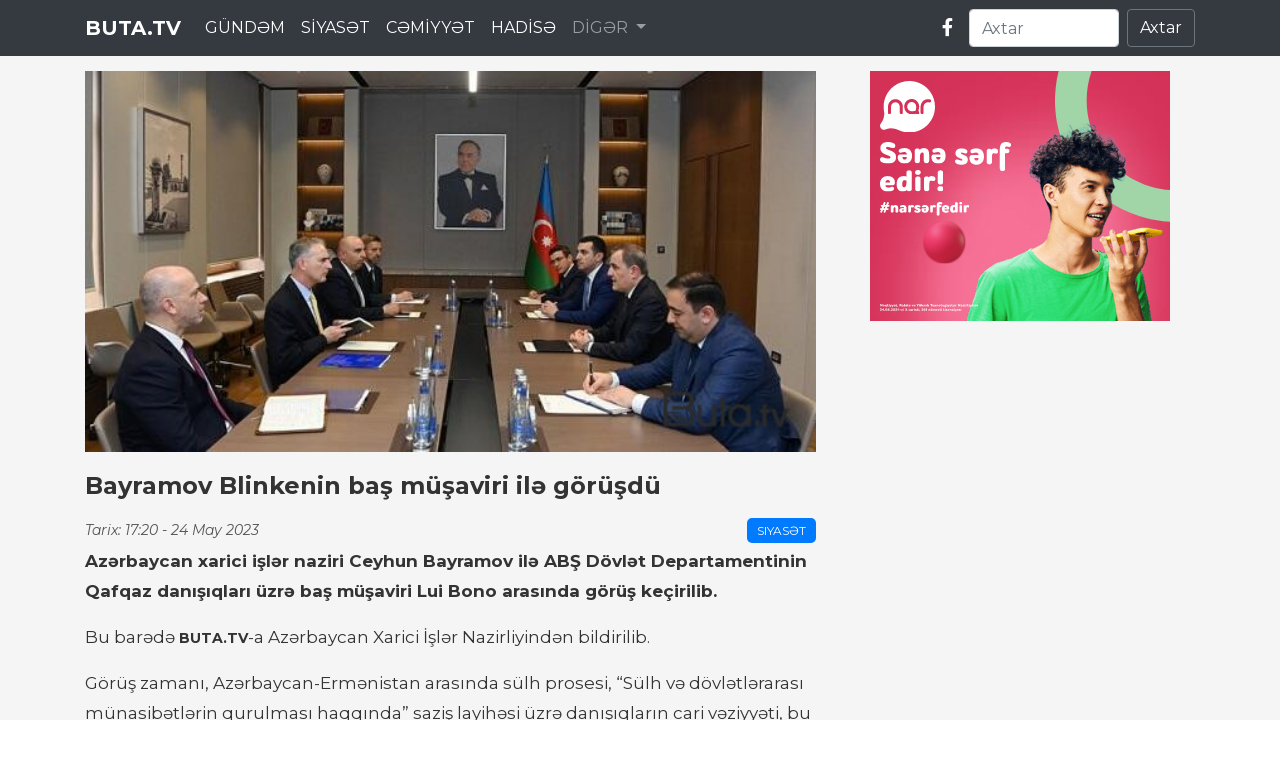

--- FILE ---
content_type: text/html; charset=UTF-8
request_url: https://buta.ws/news/58434/bayramov-blinkenin-bas-musaviri-ile-gorusdu
body_size: 6310
content:
<!DOCTYPE html>
<html>
<head>
    <meta charset="utf-8">
        <meta name="viewport" content="width=device-width, initial-scale=1.0">
    <title>Bayramov Blinkenin baş müşaviri ilə görüşdü </title>
<!-- Bootstrap 4.4.1 CSS -->
    <link href="https://stackpath.bootstrapcdn.com/bootstrap/4.4.1/css/bootstrap.min.css" rel="stylesheet">

    <!-- Font Awesome for icons -->
    <link href="https://cdnjs.cloudflare.com/ajax/libs/font-awesome/5.15.3/css/all.min.css" rel="stylesheet">
<link rel="stylesheet" href="https://cdn.buta.ws/buta/front/styles.css">

<link rel="preconnect" href="https://fonts.googleapis.com">
<link rel="preconnect" href="https://fonts.gstatic.com" crossorigin>
<link href="https://fonts.googleapis.com/css2?family=Inter:ital,opsz,wght@0,14..32,100..900;1,14..32,100..900&family=Montserrat:ital,wght@0,100..900;1,100..900&display=swap" rel="stylesheet">

 
 
<meta name='description' itemprop='description' content='Ən yeni xəbərlər, xüsusi reportajlar, müsahibələr, Azərbaycanda baş verən şou-biznes hadisələri' />
<meta name='keywords' content='sonxeber, xəbərlər,en son sou biznes xeberleri, son xabarlar, sou biznes xeberleri, sou xeberler, azerbaycanda son xeberler,  şou biznes xeberleri, en son idman xeberleri,  xeberler, shou biznes xeberleri,  xeberler yeni' />
<meta property="og:url"                content="http://buta.ws/news/58434/bayramov-blinkenin-bas-musaviri-ile-gorusdu" />
<meta property="og:type"               content="article" />
<meta property="og:title"              content="Buta.tv xəbər protalı" />
<meta property="og:description"        content="Ən yeni xəbərlər, xüsusi reportajlar, müsahibələr, Azərbaycanda baş verən şou-biznes hadisələri" />
<meta property="og:image"              content="https://buta.tv/assets/site/img/share.png" /> 

<meta name="twitter:card" content="summary" />
<meta name="twitter:title" content='Buta.ws - Azərbaycanın əsas xəbərləri' />
<meta name="twitter:description" content='Ən yeni xəbərlər, xüsusi reportajlar, müsahibələr, Azərbaycanda baş verən şou-biznes hadisələri' />
<meta name="twitter:image" content="https://buta.tv/assets/site/img/share.png" />


<style type="text/css">
    .news-image {
     margin-bottom: 0px;  
    border-radius: 0px;
    overflow: hidden;
}
.news-meta {
    margin-bottom: 5px;
}

.blog-aside .latest-post-aside .lpa-right {
    width: 65px;
}
.scroller {
    max-height: 580px;
    
}

.blog-grid .blog-img .date span {

    font-size: 14px;
    line-height: 11px;
    font-weight: normal;
}
.blog-grid .blog-img .date label {
font-size: 11px;
}
.blog-grid .blog-img .date {
    padding: 6px 9px;
    bottom: 10px;
    top:auto  ;
}
.blog-aside .widget {
    margin-top: 0px;
}
</style>
</head>
<body>

 


<nav class="navbar navbar-expand-lg navbar-dark bg-dark fixed-top">
    <div class="container">
        <a class="navbar-brand" href="https://buta.tv/">BUTA.TV</a>
        <button class="navbar-toggler" type="button" data-toggle="collapse" data-target="#navbarSupportedContent" aria-controls="navbarSupportedContent" aria-expanded="false" aria-label="Toggle navigation">
            <span class="navbar-toggler-icon"></span>
        </button>

        <div class="collapse navbar-collapse" id="navbarSupportedContent">
            <ul class="navbar-nav mr-auto">
                <li class="nav-item active">
                    <a   class="nav-link"  href='https://buta.tv/11/gundem' >GÜNDƏM</a>
                </li>

                <li class="nav-item active">
                    <a   class="nav-link"  href='https://buta.tv/1/siyaset' >SİYASƏT</a>
                </li>

                                <li class="nav-item active">
                    <a   class="nav-link"  href='https://buta.tv/7/cemiyyet' >CƏMİYYƏT</a>
                </li>


                                <li class="nav-item active">
                   <a   class="nav-link"  href='https://buta.tv/10/hadise' >HADİSƏ</a>
                </li>


            
                <li class="nav-item dropdown">
                    <a class="nav-link dropdown-toggle" href="#" id="navbarDropdown" role="button" data-toggle="dropdown" aria-haspopup="true" aria-expanded="false">
                        DİGƏR
                    </a>
                    <div class="dropdown-menu" aria-labelledby="navbarDropdown">
                        <a   class="dropdown-item"  href='https://buta.tv/2/iqtisadiyyat' >İQTİSADİYYAT</a>
                        <a  class="dropdown-item" href='https://buta.tv/8/idman' >İDMAN</a>
                        <a   class="dropdown-item" href='https://buta.tv/9/maqazin' >MAQAZİN</a>
                       <a   class="dropdown-item" href='https://buta.tv/13/kriminal' >KRİMİNAL</a>
                       <a  class="dropdown-item"  href='https://buta.tv/14/musahibe' >MÜSAHİBƏ</a>
                       <a    class="dropdown-item"  href='https://buta.tv/6/saglamliq' >SAĞLAMLIQ</a>
                       <a    class="dropdown-item"  href='https://buta.tv/12/ikt' >İKT</a>
                        <div class="dropdown-divider"></div>
                        <a class="dropdown-item" href="https://buta.tv/xeber-xetti">Bütün xəbərlər</a>
                    </div>
                </li>
             
            </ul>
            <div class="d-flex align-items-center">
                <!-- Facebook Icon -->
                <a target="_blank" href="https://www.facebook.com/butatvnews/" class="mr-3 social-icon">
                    <i class="fab fa-facebook-f"></i>
                </a>
                <!-- Search Form -->
                <form class="form-inline">
                    <input class="form-control search-input mr-sm-2" type="search" placeholder="Axtar" aria-label="Axtar">
                    <button class="btn btn-outline-secondary my-2 my-sm-0 text-white" type="submit">Axtar</button>
                </form>
            </div>
        </div>
    </div>
</nav>

  



<section class="blog-listing gray-bg">
        <div class="container">
 

            <div class="row align-items-start">
                <div class="col-lg-8 m-15px-tb">
                    <div class="row">

 <div class="news-header">
    <!-- Xəbərin Şəkli -->
    <div class="news-image">
        <img src="https://cdn.buta.ws/buta/2023/may/24/bayramov-bono.jpg" alt="Bayramov Blinkenin baş müşaviri ilə görüşdü  ">
    </div>

    <!-- Xəbər Başlığı -->
    <h1 class="news-title"> Bayramov Blinkenin baş müşaviri ilə görüşdü   <font color="red">  </font></h1>

    <!-- Tarix və Bölmə -->
    <div class="news-meta">
        <span class="date">Tarix: <time datetime="2025-03-26">     
            17:20  -  24 May   2023</time></span>
        <span class="category">
            <a href="/kateqoriya/siyaset" class="category-badge">Siyasət</a>
        </span>
    </div>

    <!-- Xəbərin Mətni -->
    <div class="news-content">
        
                                  
                        
                                                 
    <p><strong>Azərbaycan xarici işlər naziri Ceyhun Bayramov ilə ABŞ Dövlət Departamentinin Qafqaz danışıqları üzrə baş müşaviri Lui Bono arasında görüş keçirilib.</strong> 
                                               
                          <div style="margin:10px 0px 10px 0px;">
 
<script async src="//code.ainsyndication.com/v2/js/slot.js?03112021"></script>
<ins class="ainsyndication" style="display:block; width: 100%;" data-ad-slot="8885"></ins> 
  </div>  

                          
<p>Bu barədə <span class="red"><a target="_blank" href="https://buta.tv/">BUTA.TV</a></span>-a Azərbaycan Xarici İşlər Nazirliyindən bildirilib. 
                                                 
<p>Görüş zamanı, Azərbaycan-Ermənistan arasında sülh prosesi, “Sülh və dövlətlərarası münasibətlərin qurulması haqqında” saziş layihəsi üzrə danışıqların cari vəziyyəti, bu çərçivədə aparılmış son görüşlərin nəticələri və danışıqların perspektivləri müzakirə olunub. 
                                                 
<p>Nazir Ceyhun Bayramov eyni zamanda, kommunikasiyaların açılması və delimitasiya prosesi barədə ölkəmizin mövqeyini bir daha diqqətə çatdırıb. 
                                                     <script async src="https://securepubads.g.doubleclick.net/tag/js/gpt.js"></script><script id="AdviadNativeAds">
        (() => {
            var zoneInfo = {
                slot: '/22785635315/22888590577',
                size: [600, 338],
                zoneId: '22887590577',
            };
            var -Ad = document.createElement('div');
            -Ad.setAttribute("style", "min-width: 600px; max-height: 338px; text-align:center;");
            -Ad.setAttribute("id", zoneInfo.zoneId);

            let script = document.createElement('script');
            script.defer = true;
            script.src = "https://ssp.-.com/v1/get_ads.js?v" + new Date().toJSON().slice(0,10).replace(/-/g,'.');
            document.currentScript.parentElement.appendChild(script);

            let findCenter = document.createElement('script');
            findCenter.defer = true;
            findCenter.src = "https://ssp.-.com/v1/findCenter.js?v" + new Date().toJSON().slice(0,10).replace(/-/g,'.');
            document.currentScript.parentElement.appendChild(findCenter);

            script.onload = function () {
                -FetchKeys(zoneInfo)
            }
            findCenter.onload = function () {
                setElement(-Ad)
            }

        })()
    </script><p>Lui Bono ABŞ-ın sülh prosesinə bütün vasitələrlə dəstək verməyə hazır olduğunu bildirib. O, bölgənin inkişafı üçün sülh və əmin-amanlığın təmin edilməsinin zəruri olduğunu diqqətə çatdırıb. 
                                                 
<p>Tərəflər, həmçinin qarşılıqlı maraq doğuran digər məsələlər ətrafında fikir mübadiləsi aparıblar. 
                                                  
                        
 


                

    </div>
</div>


 


 
                    </div>
                    <!-- uSocial -->
<script async src="https://usocial.pro/usocial/usocial.js?uid=b5298ad174f45466&v=6.1.5" data-script="usocial" charset="utf-8"></script>
<div class="uSocial-Share" data-pid="782dbc7ff24b54a227e912a4a8d24e5e" data-type="share" data-options="round-rect,style1,default,absolute,horizontal,size48,eachCounter1,counter1,counter-after,nomobile,mobile_position_right" data-social="fb,wa,telegram"></div>
<!-- /uSocial -->
                </div>  <!-- COL LG 8 XEBER METNI OLAN HISSE BITDI -->






                <div class="col-lg-4 m-15px-tb blog-aside">

     
                        
 
<div align="center" style="margin-bottom: 15px;">

<iframe id="rv-h5-c21f2a7705" name="rv-h5-c21f2a7705" src="https://ads.newmedia.az/www/images/0aa2ee385a040efbdc0d52d694efc556/index.html?clickTag=https://ads2.newmedia.az/www/delivery/ck.php?oaparams=2__bannerid=17087__zoneid=1384__cb=c21f2a7705__campaignid=3016113__p1=1743433408__p2=47de470005e1ac167eaaec0dab15__p3=400641841.413c1c4c87187fe9f41f258106bc93cc8d4abc8a__oadest=https%3A%2F%2Fwww.nar.az%2F%3Futm_source%3Dqafqazinfo.az%26utm_medium%3Ddisplay%26utm_campaign%3Dsene_serf_edir" marginwidth="0" marginheight="0" scrolling="no" frameborder="0" width="300" height="250" style="max-width: 300px; width: 100%; height: 250px;"></iframe>
 </div>
 
 

    
<!-- End Trending Post -->



 




 
                </div>
            </div>
        </div>
    </section>


















<section class="blog-listing gray-bg" style="padding-top: 0px;">
        <div class="container">
            <div class="row align-items-start">
                <div class="col-lg-12 m-15px-tb">
                    <div class="row">

 

<div class="col-sm-4">
    <div class="blog-grid">
        <div class="blog-img position-relative">
            <div class="date">
                <span>11:27</span>
                <label>             Bu gün
        </label>
            </div>
            <a target="_blank" href="https://buta.ws/news/137613/mirsahin-agayev-vahid-mustafayeve-cavab-verdi-sert-ittihamlar-video">
                <img src="https://cdn.buta.ws/buta/2024/july/19/medium/mirshahin1.jpg" title="" alt="">
            </a>
            <!-- İkon və mətn -->
            <div class="media-tag">
                <i class="fas fa-video"></i>
                <span>Video</span>
            </div>


        </div>
        <div class="blog-info">
            <h5><a target="_blank" href="https://buta.ws/news/137613/mirsahin-agayev-vahid-mustafayeve-cavab-verdi-sert-ittihamlar-video"> Mirşahin Ağayev Vahid Mustafayevə cavab verdi: Sərt ittihamlar - VİDEO  <font color="red"> </font></a></h5>
        </div>
    </div>
</div>
 
 

<div class="col-sm-4">
    <div class="blog-grid">
        <div class="blog-img position-relative">
            <div class="date">
                <span>09:00</span>
                <label>             Bu gün
        </label>
            </div>
            <a target="_blank" href="https://buta.ws/news/137611/dugin-bakini-hedeledi-cavabsiz-qaldi-ekspert">
                <img src="https://cdn.buta.ws/buta/2026/january/22/medium/aleksandr-dugin.jpg" title="" alt="">
            </a>
            <!-- İkon və mətn -->
            <div class="media-tag">
                <i class="fas fa-video"></i>
                <span>Video</span>
            </div>


        </div>
        <div class="blog-info">
            <h5><a target="_blank" href="https://buta.ws/news/137611/dugin-bakini-hedeledi-cavabsiz-qaldi-ekspert"> Dugin Bakını hədələdi, cavabsız qaldı - Ekspert  <font color="red"> </font></a></h5>
        </div>
    </div>
</div>
 
 

<div class="col-sm-4">
    <div class="blog-grid">
        <div class="blog-img position-relative">
            <div class="date">
                <span>13:28</span>
                <label>             21
            Yanvar
        </label>
            </div>
            <a target="_blank" href="https://buta.ws/news/137599/tramp-isgala-hazirlasir-putin-yardim-edecek">
                <img src="https://cdn.buta.ws/buta/2026/january/21/medium/tramp.jpg" title="" alt="">
            </a>
            <!-- İkon və mətn -->
            <div class="media-tag">
                <i class="fas fa-video"></i>
                <span>Video</span>
            </div>


        </div>
        <div class="blog-info">
            <h5><a target="_blank" href="https://buta.ws/news/137599/tramp-isgala-hazirlasir-putin-yardim-edecek"> Tramp işğala hazırlaşır - Putin yardım edəcək?  <font color="red"> </font></a></h5>
        </div>
    </div>
</div>
 
 

<div class="col-sm-4">
    <div class="blog-grid">
        <div class="blog-img position-relative">
            <div class="date">
                <span>12:22</span>
                <label>             21
            Yanvar
        </label>
            </div>
            <a target="_blank" href="https://buta.ws/news/137597/meshur-amerikali-analitikden-eliyevle-bagli-mohtesem-sozler">
                <img src="https://cdn.buta.ws/buta/2026/january/21/medium/eliyev-esas.jpg" title="" alt="">
            </a>
            <!-- İkon və mətn -->
            <div class="media-tag">
                <i class="fas fa-video"></i>
                <span>Video</span>
            </div>


        </div>
        <div class="blog-info">
            <h5><a target="_blank" href="https://buta.ws/news/137597/meshur-amerikali-analitikden-eliyevle-bagli-mohtesem-sozler"> Məşhur amerikalı analitikdən Əliyevlə bağlı möhtəşəm sözlər  <font color="red"> </font></a></h5>
        </div>
    </div>
</div>
 
 

<div class="col-sm-4">
    <div class="blog-grid">
        <div class="blog-img position-relative">
            <div class="date">
                <span>18:24</span>
                <label>             21
            Yanvar
        </label>
            </div>
            <a target="_blank" href="https://buta.ws/news/137600/isa-hebibbeyliye-cetir-tutan-sexs-ele-salinmalidir">
                <img src="https://cdn.buta.ws/buta/2026/january/21/medium/isa-chetir.jpg" title="" alt="">
            </a>
            <!-- İkon və mətn -->
            <div class="media-tag">
                <i class="fas fa-video"></i>
                <span>Video</span>
            </div>


        </div>
        <div class="blog-info">
            <h5><a target="_blank" href="https://buta.ws/news/137600/isa-hebibbeyliye-cetir-tutan-sexs-ele-salinmalidir"> İsa Həbibbəyliyə çətir tutan şəxs ələ salınmalıdır?  <font color="red"> </font></a></h5>
        </div>
    </div>
</div>
 
 

<div class="col-sm-4">
    <div class="blog-grid">
        <div class="blog-img position-relative">
            <div class="date">
                <span>20:02</span>
                <label>             21
            Yanvar
        </label>
            </div>
            <a target="_blank" href="https://buta.ws/news/137603/deniz-esedovadan-mehkemede-gozlenilmez-aciqlama">
                <img src="https://cdn.buta.ws/buta/2026/january/21/medium/deniz-esedova.jpg" title="" alt="">
            </a>
            <!-- İkon və mətn -->
            <div class="media-tag">
                <i class="fas fa-video"></i>
                <span>Video</span>
            </div>


        </div>
        <div class="blog-info">
            <h5><a target="_blank" href="https://buta.ws/news/137603/deniz-esedovadan-mehkemede-gozlenilmez-aciqlama"> Dəniz Əsədovadan məhkəmədə gözlənilməz açıqlama  <font color="red"> </font></a></h5>
        </div>
    </div>
</div>
 
 

<div class="col-sm-4">
    <div class="blog-grid">
        <div class="blog-img position-relative">
            <div class="date">
                <span>22:36</span>
                <label>             21
            Yanvar
        </label>
            </div>
            <a target="_blank" href="https://buta.ws/news/137608/azerbaycan-sayesinde-daha-bir-mehsul-ucuzlasdi-pasinyan">
                <img src="https://cdn.buta.ws/buta/2026/january/21/medium/pasinyan-yeni.jpg" title="" alt="">
            </a>
            <!-- İkon və mətn -->
            <div class="media-tag">
                <i class="fas fa-video"></i>
                <span>Video</span>
            </div>


        </div>
        <div class="blog-info">
            <h5><a target="_blank" href="https://buta.ws/news/137608/azerbaycan-sayesinde-daha-bir-mehsul-ucuzlasdi-pasinyan"> Azərbaycan sayəsində daha bir məhsul ucuzlaşdı - Paşinyan  <font color="red"> </font></a></h5>
        </div>
    </div>
</div>
 
 

<div class="col-sm-4">
    <div class="blog-grid">
        <div class="blog-img position-relative">
            <div class="date">
                <span>19:28</span>
                <label>             21
            Yanvar
        </label>
            </div>
            <a target="_blank" href="https://buta.ws/news/137602/icra-bascisi-emr-imzaladi-kutlevi-kadr-deyisiklikleri-aparildi">
                <img src="https://cdn.buta.ws/buta/2026/january/21/medium/natiq-agayev.jpg" title="" alt="">
            </a>
            <!-- İkon və mətn -->
            <div class="media-tag">
                <i class="fas fa-video"></i>
                <span>Video</span>
            </div>


        </div>
        <div class="blog-info">
            <h5><a target="_blank" href="https://buta.ws/news/137602/icra-bascisi-emr-imzaladi-kutlevi-kadr-deyisiklikleri-aparildi"> İcra başçısı əmr imzaladı: Kütləvi kadr dəyişiklikləri aparıldı  <font color="red"> </font></a></h5>
        </div>
    </div>
</div>
 
 

<div class="col-sm-4">
    <div class="blog-grid">
        <div class="blog-img position-relative">
            <div class="date">
                <span>11:56</span>
                <label>             Bu gün
        </label>
            </div>
            <a target="_blank" href="https://buta.ws/news/137614/tramp-geri-cekildi-qrenlandiya-ile-bagli-razilasma">
                <img src="https://cdn.buta.ws/buta/2026/january/22/medium/tramp.jpg" title="" alt="">
            </a>
            <!-- İkon və mətn -->
            <div class="media-tag">
                <i class="fas fa-video"></i>
                <span>Video</span>
            </div>


        </div>
        <div class="blog-info">
            <h5><a target="_blank" href="https://buta.ws/news/137614/tramp-geri-cekildi-qrenlandiya-ile-bagli-razilasma"> Tramp geri çəkildi: Qrenlandiya ilə bağlı razılaşma...  <font color="red"> </font></a></h5>
        </div>
    </div>
</div>
 
 

<div class="col-sm-4">
    <div class="blog-grid">
        <div class="blog-img position-relative">
            <div class="date">
                <span>13:02</span>
                <label>             21
            Yanvar
        </label>
            </div>
            <a target="_blank" href="https://buta.ws/news/137598/socar-turkiyede-bu-hava-limanini-qazla-temin-edecek">
                <img src="https://cdn.buta.ws/buta/2026/january/21/medium/hava-limani.jpg" title="" alt="">
            </a>
            <!-- İkon və mətn -->
            <div class="media-tag">
                <i class="fas fa-video"></i>
                <span>Video</span>
            </div>


        </div>
        <div class="blog-info">
            <h5><a target="_blank" href="https://buta.ws/news/137598/socar-turkiyede-bu-hava-limanini-qazla-temin-edecek"> SOCAR Türkiyədə bu hava limanını qazla təmin edəcək  <font color="red"> </font></a></h5>
        </div>
    </div>
</div>
 
 

<div class="col-sm-4">
    <div class="blog-grid">
        <div class="blog-img position-relative">
            <div class="date">
                <span>01:10</span>
                <label>             Bu gün
        </label>
            </div>
            <a target="_blank" href="https://buta.ws/news/137609/naxcivan-demir-yolu-xettinin-berpasina-desteye-haziriq-kos">
                <img src="https://cdn.buta.ws/buta/2026/january/22/medium/marta-kos.jpg" title="" alt="">
            </a>
            <!-- İkon və mətn -->
            <div class="media-tag">
                <i class="fas fa-video"></i>
                <span>Video</span>
            </div>


        </div>
        <div class="blog-info">
            <h5><a target="_blank" href="https://buta.ws/news/137609/naxcivan-demir-yolu-xettinin-berpasina-desteye-haziriq-kos"> Naxçıvan dəmir yolu xəttinin bərpasına dəstəyə hazırıq - Kos  <font color="red"> </font></a></h5>
        </div>
    </div>
</div>
 
 

<div class="col-sm-4">
    <div class="blog-grid">
        <div class="blog-img position-relative">
            <div class="date">
                <span>21:14</span>
                <label>             21
            Yanvar
        </label>
            </div>
            <a target="_blank" href="https://buta.ws/news/137604/2025-in-en-guclu-ordulari-azerbaycanin-yeri-siyahi">
                <img src="https://cdn.buta.ws/buta/2026/january/21/medium/parad-yeni.jpg" title="" alt="">
            </a>
            <!-- İkon və mətn -->
            <div class="media-tag">
                <i class="fas fa-video"></i>
                <span>Video</span>
            </div>


        </div>
        <div class="blog-info">
            <h5><a target="_blank" href="https://buta.ws/news/137604/2025-in-en-guclu-ordulari-azerbaycanin-yeri-siyahi"> 2025-in ən güclü orduları: Azərbaycanın yeri... - Siyahı  <font color="red"> </font></a></h5>
        </div>
    </div>
</div>
 

 
 


</div>
</div>
</div>
</div>
</section>



<footer class="bg-dark text-light py-5">
    <div class="container">
        <div class="row">
            <!-- Loqo və Haqqımızda -->
            <div class="col-md-4">
                <h5>BUTA.TV</h5>
                <p>
                    BUTA.TV müasir xəbər platformasıdır. Son xəbərlər, əyləncə, idman, və daha çox.
                    Bizi izləyərək məlumatlı olun!
                </p>
            </div>
            <!-- Faydalı Linklər -->
            <div class="col-md-4">
                <h5>Faydalı Linklər</h5>
                <ul class="list-unstyled">
                    <li><a href="#" class="text-light">Ana Səhifə</a></li>
                    <li><a href="#" class="text-light">Haqqımızda</a></li>
                    <li><a href="#" class="text-light">Əlaqə</a></li>
                    <li><a href="#" class="text-light">Şərtlər</a></li>
                </ul>
            </div>
            <!-- Sosial Şəbəkələr -->
            <div class="col-md-4">
                <h5>Bizi İzləyin</h5>
                <p>Sosial şəbəkələrdə bizi izləyərək yeniliklərdən xəbərdar olun:</p>
                <div>
                    <a href="#" class="text-light mr-3"><i class="fab fa-facebook fa-2x"></i></a>
                    <a href="#" class="text-light mr-3"><i class="fab fa-twitter fa-2x"></i></a>
                    <a href="#" class="text-light mr-3"><i class="fab fa-instagram fa-2x"></i></a>
                    <a href="#" class="text-light"><i class="fab fa-youtube fa-2x"></i></a>
                </div>
            </div>
        </div>
        <hr class="bg-light">
        <div class="text-center">
            <p class="mb-0">© 2025 BUTA.TV. Bütün hüquqlar qorunur.</p>
        </div>
    </div>
</footer>


 
    <!-- Bootstrap JS və jQuery -->
    <script src="https://code.jquery.com/jquery-3.6.0.min.js"></script>
    <script src="https://cdnjs.cloudflare.com/ajax/libs/popper.js/2.10.2/umd/popper.min.js"></script>
    <script src="https://stackpath.bootstrapcdn.com/bootstrap/4.4.1/js/bootstrap.min.js"></script>

    <script>


        $(document).ready(function () {




$(window).scroll(function(){


     if ($(this).scrollTop() <= 140) {
           $('#leftCrai3').removeClass('afterFixed');
                 $('#leftCrai3').addClass('fixedx');
      }
      if ($(this).scrollTop() >= 140) {

          $('#leftCrai3').removeClass('fixedx');
           $('#leftCrai3').addClass('afterFixed');
      }

     if ($(this).scrollTop() < 140) {
           $('#leftCrai2').removeClass('afterFixed');
                 $('#leftCrai2').addClass('fixedx');
      }
      if ($(this).scrollTop() > 140) {

          $('#leftCrai2').removeClass('fixedx');
           $('#leftCrai2').addClass('afterFixed');
      }





  });



        });



    </script>

    
<script defer src="https://static.cloudflareinsights.com/beacon.min.js/vcd15cbe7772f49c399c6a5babf22c1241717689176015" integrity="sha512-ZpsOmlRQV6y907TI0dKBHq9Md29nnaEIPlkf84rnaERnq6zvWvPUqr2ft8M1aS28oN72PdrCzSjY4U6VaAw1EQ==" data-cf-beacon='{"version":"2024.11.0","token":"7826efe07bc143819e6db2977a69445f","r":1,"server_timing":{"name":{"cfCacheStatus":true,"cfEdge":true,"cfExtPri":true,"cfL4":true,"cfOrigin":true,"cfSpeedBrain":true},"location_startswith":null}}' crossorigin="anonymous"></script>
</body>
</html>

--- FILE ---
content_type: image/svg+xml
request_url: https://ads.newmedia.az/www/images/0aa2ee385a040efbdc0d52d694efc556/media/e9b8abff514356a998de42043cd0cb20.svg
body_size: 345
content:
<svg id="Layer_2" xmlns="http://www.w3.org/2000/svg" viewBox="0 0 414.16 139.63" width="100%" height="100%" preserveAspectRatio="none"><defs><style> .cls-1 { fill: #fff; } </style></defs><g id="Layer_1-2"><g><path class="cls-1" d="M37.77,38.74c0,16.52,63.72,12.98,63.72,57.82,0,25.37-14.95,43.07-50.93,43.07-14.16,0-27.73-2.56-38.35-8.46C.99,124.88-2.35,114.65,1.58,106.19c3.54-7.87,11.21-9.83,21.04-6.29,10.62,3.74,18.49,7.28,30.09,7.28,9.64,0,13.37-3.15,13.37-8.06,0-17.11-63.91-12.78-63.91-59.19C2.17,15.14,19.87,0,50.16,0c12.39,0,25.96,2.56,36.38,8.65,9.64,5.7,12.19,15.14,8.85,22.62-4.92,11.01-16.13,8.85-25.37,5.7-6.88-2.36-14.55-4.52-22.22-4.52s-10.03,2.56-10.03,6.29Z"/><path class="cls-1" d="M128.43,80.04h40.31c-.39-10.03-6.1-15.14-15.73-15.14-6.49,0-12.59,1.77-17.5,3.15-9.64,2.75-14.55-.39-16.52-5.31-2.36-5.7-1.18-12.98,5.9-16.91,8.65-4.72,19.08-6.49,31.46-6.49,28.32,0,45.43,19.47,45.43,49.95,0,32.25-18.88,50.34-46.8,50.34-25.57,0-43.26-15.34-43.26-41.69,0-11.8,5.9-17.9,16.72-17.9Zm40.31,17.7h-26.55c-.39,9.64,3.74,16.32,12.98,16.32,8.26,0,13.18-5.31,13.57-16.32Z"/><path class="cls-1" d="M276.11,80.04c0-7.28-3.54-12.19-9.44-12.19-12.59,0-14.95,13.57-14.95,29.3v23.79c0,9.83-5.9,16.72-16.72,16.72s-16.72-7.08-16.72-16.72V57.82c0-9.64,6.49-16.52,16.72-16.52,6.49,0,12.19,2.75,15.14,8.85,5.11-5.7,14.36-10.82,24.98-10.82,24.97,0,34.41,15.73,34.41,42.28v39.33c0,9.64-5.9,16.72-16.72,16.72s-16.71-7.08-16.71-16.72v-40.9Z"/><path class="cls-1" d="M340.81,80.04h40.31c-.39-10.03-6.1-15.14-15.73-15.14-6.49,0-12.59,1.77-17.5,3.15-9.64,2.75-14.55-.39-16.52-5.31-2.36-5.7-1.18-12.98,5.9-16.91,8.65-4.72,19.08-6.49,31.46-6.49,28.32,0,45.43,19.47,45.43,49.95,0,32.25-18.88,50.34-46.8,50.34-25.57,0-43.26-15.34-43.26-41.69,0-11.8,5.9-17.9,16.71-17.9Zm40.31,17.7h-26.55c-.39,9.64,3.74,16.32,12.98,16.32,8.26,0,13.18-5.31,13.57-16.32Z"/></g></g></svg>